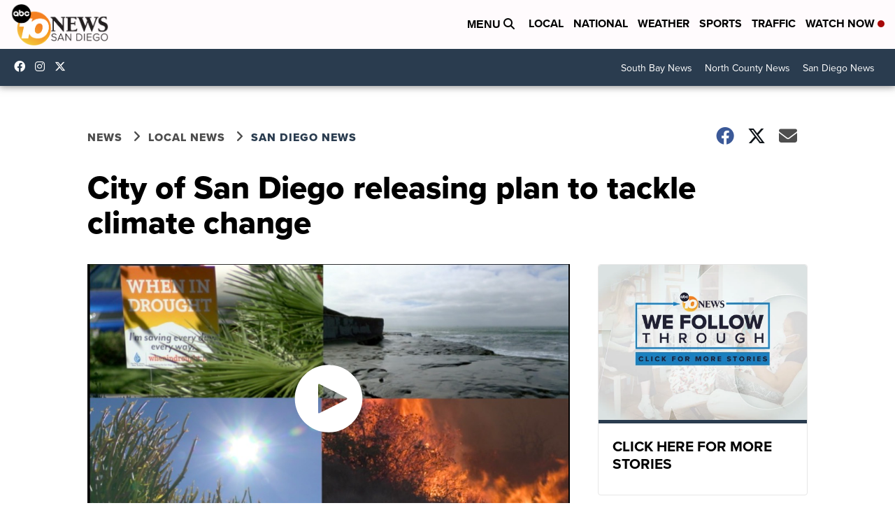

--- FILE ---
content_type: application/javascript; charset=utf-8
request_url: https://fundingchoicesmessages.google.com/f/AGSKWxWyvSiZPWb4aNJR1rRVYO3bJH7qrAUAm7njQIcbZ-fYwHtqXrv-Ekknkq7Bz9vndDDcSg1l4IXJQ2j1xeMJtrVim5rZH58F9bZfUgLeVd8dUl4eTVCy6ak_Ps-CFjpKFX7hzToJULON7LbNVvKcSEkNZqWUzsTmzWGnf2x8sH3p3DgSPVeAFLtmCgPQ/_-ad-marker./inc_ad_/adbriteincright./exoclickright1./adpop.
body_size: -1291
content:
window['590d623a-3f03-4650-a30d-d47e0a55deab'] = true;